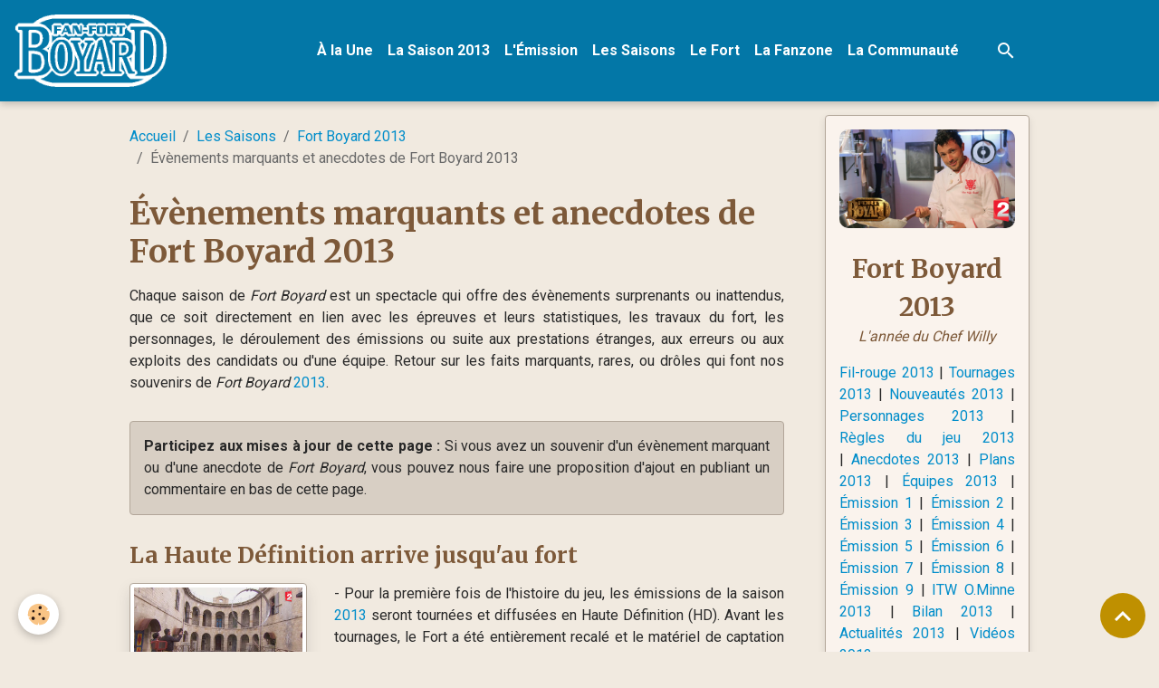

--- FILE ---
content_type: text/html; charset=UTF-8
request_url: https://www.fan-fortboyard.fr/pages/saisons/fort-boyard-2013/evenements-anecdotes-de-fort-boyard-2013.html
body_size: 123434
content:

<!DOCTYPE html>
<html lang="fr">
    <head>
        <title>Évènements marquants et anecdotes de Fort Boyard 2013</title>
        <meta name="theme-color" content="rgb(3, 119, 167)">
        <meta name="msapplication-navbutton-color" content="rgb(3, 119, 167)">
        <!-- METATAGS -->
        <!-- rebirth / chocolate -->
<!--[if IE]>
<meta http-equiv="X-UA-Compatible" content="IE=edge">
<![endif]-->
<meta charset="utf-8">
<meta name="viewport" content="width=device-width, initial-scale=1, shrink-to-fit=no">
    <link rel="alternate" hreflang="fr" href="https://www.fan-fortboyard.fr/pages/saisons/fort-boyard-2013/evenements-anecdotes-de-fort-boyard-2013.html">
    <meta property="og:title" content="Évènements marquants et anecdotes de Fort Boyard 2013">
    <meta property="og:url" content="https://www.fan-fortboyard.fr/pages/saisons/fort-boyard-2013/evenements-anecdotes-de-fort-boyard-2013.html">
    <meta property="og:type" content="website">
    <meta name="description" content="Qu&#039;est-ce qui a marqué la saison ? Quels souvenirs en gardons-nous ? Retour sur les faits marquants, rares, ou drôles de Fort Boyard 2013.">
    <meta property="og:description" content="Qu&#039;est-ce qui a marqué la saison ? Quels souvenirs en gardons-nous ? Retour sur les faits marquants, rares, ou drôles de Fort Boyard 2013.">
    <meta name="keywords" content="fort boyard, fort boyard 2013,">
    <link rel="image_src" href="https://www.fan-fortboyard.fr/medias/images/fort-boyard-2013-officielle-animation-04.jpg">
    <meta property="og:image" content="https://www.fan-fortboyard.fr/medias/images/fort-boyard-2013-officielle-animation-04.jpg">
    <link href="//www.fan-fortboyard.fr/fr/themes/designlines/603199a1dd0758a558108e5b.css?v=10e8aacf30282f12772b6669031132d7" rel="stylesheet">
    <link rel="canonical" href="https://www.fan-fortboyard.fr/pages/saisons/fort-boyard-2013/evenements-anecdotes-de-fort-boyard-2013.html">
    <meta name="msvalidate.01" content="2D1D1BDC924E5766515395F2732235AA">
    <meta name="google-site-verification" content="wUUavfXGdY6dv46sJMV5qSz0Vn4kHLOVR6Kvu4LgCq4">
<meta name="generator" content="e-monsite (e-monsite.com)">

    <link rel="icon" href="https://www.fan-fortboyard.fr/medias/site/favicon/ffb7-favicon.png">
    <link rel="apple-touch-icon" sizes="114x114" href="https://www.fan-fortboyard.fr/medias/site/mobilefavicon/ffb7-favicon.png?fx=c_114_114">
    <link rel="apple-touch-icon" sizes="72x72" href="https://www.fan-fortboyard.fr/medias/site/mobilefavicon/ffb7-favicon.png?fx=c_72_72">
    <link rel="apple-touch-icon" href="https://www.fan-fortboyard.fr/medias/site/mobilefavicon/ffb7-favicon.png?fx=c_57_57">
    <link rel="apple-touch-icon-precomposed" href="https://www.fan-fortboyard.fr/medias/site/mobilefavicon/ffb7-favicon.png?fx=c_57_57">

<link href="https://fonts.googleapis.com/css?family=Montserrat:300,400,700%7CMerriweather:300,400,700%7CRoboto:300,400,700&amp;display=swap" rel="stylesheet">



<link href="//www.fan-fortboyard.fr/themes/combined.css?v=6_1642769533_525" rel="stylesheet">


<link rel="preload" href="//www.fan-fortboyard.fr/medias/static/themes/bootstrap_v4/js/jquery-3.6.3.min.js?v=26012023" as="script">
<script src="//www.fan-fortboyard.fr/medias/static/themes/bootstrap_v4/js/jquery-3.6.3.min.js?v=26012023"></script>
<link rel="preload" href="//www.fan-fortboyard.fr/medias/static/themes/bootstrap_v4/js/popper.min.js?v=31012023" as="script">
<script src="//www.fan-fortboyard.fr/medias/static/themes/bootstrap_v4/js/popper.min.js?v=31012023"></script>
<link rel="preload" href="//www.fan-fortboyard.fr/medias/static/themes/bootstrap_v4/js/bootstrap.min.js?v=31012023" as="script">
<script src="//www.fan-fortboyard.fr/medias/static/themes/bootstrap_v4/js/bootstrap.min.js?v=31012023"></script>
<script src="//www.fan-fortboyard.fr/themes/combined.js?v=6_1642769533_525&lang=fr"></script>
<script type="application/ld+json">
    {
        "@context" : "https://schema.org/",
        "@type" : "WebSite",
        "name" : "Fan-FortBoyard.fr - Le site des Fans de Fort Boyard",
        "url" : "https://www.fan-fortboyard.fr/"
    }
</script>

<meta name="google-site-verification" content="wUUavfXGdY6dv46sJMV5qSz0Vn4kHLOVR6Kvu4LgCq4" />
<meta name="msvalidate.01" content="2D1D1BDC924E5766515395F2732235AA" />

<div id="fb-root"></div>
<script>(function(d, s, id) {
  var js, fjs = d.getElementsByTagName(s)[0];
  if (d.getElementById(id)) return;
  js = d.createElement(s); js.id = id;
  js.src = "//connect.facebook.net/fr_FR/all.js#xfbml=1";
  fjs.parentNode.insertBefore(js, fjs);
}(document, 'script', 'facebook-jssdk'));</script>

<script>
  (function(i,s,o,g,r,a,m){i['GoogleAnalyticsObject']=r;i[r]=i[r]||function(){
  (i[r].q=i[r].q||[]).push(arguments)},i[r].l=1*new Date();a=s.createElement(o),
  m=s.getElementsByTagName(o)[0];a.async=1;a.src=g;m.parentNode.insertBefore(a,m)
  })(window,document,'script','https://www.google-analytics.com/analytics.js','ga');

  ga('create', 'UA-12887124-1', 'auto');
  ga('send', 'pageview');

</script>




        <!-- //METATAGS -->
            <script src="//www.fan-fortboyard.fr/medias/static/js/rgpd-cookies/jquery.rgpd-cookies.js?v=763"></script>
    <script>
                                    $(document).ready(function() {
            $.RGPDCookies({
                theme: 'bootstrap_v4',
                site: 'www.fan-fortboyard.fr',
                privacy_policy_link: '/about/privacypolicy/',
                cookies: [{"id":null,"favicon_url":"https:\/\/ssl.gstatic.com\/analytics\/20210414-01\/app\/static\/analytics_standard_icon.png","enabled":true,"model":"google_analytics","title":"Google Analytics","short_description":"Permet d'analyser les statistiques de consultation de notre site","long_description":"Indispensable pour piloter notre site internet, il permet de mesurer des indicateurs comme l\u2019affluence, les produits les plus consult\u00e9s, ou encore la r\u00e9partition g\u00e9ographique des visiteurs.","privacy_policy_url":"https:\/\/support.google.com\/analytics\/answer\/6004245?hl=fr","slug":"google-analytics"},{"id":null,"favicon_url":"","enabled":true,"model":"addthis","title":"AddThis","short_description":"Partage social","long_description":"Nous utilisons cet outil afin de vous proposer des liens de partage vers des plateformes tiers comme Twitter, Facebook, etc.","privacy_policy_url":"https:\/\/www.oracle.com\/legal\/privacy\/addthis-privacy-policy.html","slug":"addthis"}],
                modal_title: 'Gestion\u0020des\u0020cookies',
                modal_description: 'd\u00E9pose\u0020des\u0020cookies\u0020pour\u0020am\u00E9liorer\u0020votre\u0020exp\u00E9rience\u0020de\u0020navigation,\nmesurer\u0020l\u0027audience\u0020du\u0020site\u0020internet,\u0020afficher\u0020des\u0020publicit\u00E9s\u0020personnalis\u00E9es,\nr\u00E9aliser\u0020des\u0020campagnes\u0020cibl\u00E9es\u0020et\u0020personnaliser\u0020l\u0027interface\u0020du\u0020site.',
                privacy_policy_label: 'Consulter\u0020la\u0020politique\u0020de\u0020confidentialit\u00E9',
                check_all_label: 'Tout\u0020cocher',
                refuse_button: 'Refuser',
                settings_button: 'Param\u00E9trer',
                accept_button: 'Accepter',
                callback: function() {
                    // website google analytics case (with gtag), consent "on the fly"
                    if ('gtag' in window && typeof window.gtag === 'function') {
                        if (window.jsCookie.get('rgpd-cookie-google-analytics') === undefined
                            || window.jsCookie.get('rgpd-cookie-google-analytics') === '0') {
                            gtag('consent', 'update', {
                                'ad_storage': 'denied',
                                'analytics_storage': 'denied'
                            });
                        } else {
                            gtag('consent', 'update', {
                                'ad_storage': 'granted',
                                'analytics_storage': 'granted'
                            });
                        }
                    }
                }
            });
        });
    </script>
        <script async src="https://www.googletagmanager.com/gtag/js?id=G-4VN4372P6E"></script>
<script>
    window.dataLayer = window.dataLayer || [];
    function gtag(){dataLayer.push(arguments);}
    
    gtag('consent', 'default', {
        'ad_storage': 'denied',
        'analytics_storage': 'denied'
    });
    
    gtag('js', new Date());
    gtag('config', 'G-4VN4372P6E');
</script>

        
    <!-- Global site tag (gtag.js) -->
        <script async src="https://www.googletagmanager.com/gtag/js?id=UA-12887124-1"></script>
        <script>
        window.dataLayer = window.dataLayer || [];
        function gtag(){dataLayer.push(arguments);}

gtag('consent', 'default', {
            'ad_storage': 'denied',
            'analytics_storage': 'denied'
        });
        gtag('set', 'allow_ad_personalization_signals', false);
                gtag('js', new Date());
        gtag('config', 'UA-12887124-1');
        gtag('config', 'G-5PDS4H8FCH');
    </script>
                            </head>
    <body id="pages_run_saisons_fort-boyard-2013_evenements-anecdotes-de-fort-boyard-2013" data-template="fort-boyard-2013">
        

                <!-- BRAND TOP -->
        
        <!-- NAVBAR -->
                                                                                                                <nav class="navbar navbar-expand-lg position-sticky" id="navbar" data-animation="sliding" data-shrink="150">
                                                                    <a aria-label="brand" class="navbar-brand d-inline-flex align-items-center" href="https://www.fan-fortboyard.fr/">
                                                    <img src="https://www.fan-fortboyard.fr/medias/site/logos/ffb6-logo-officiel-blanc-400.png" alt="Fan-FortBoyard.fr - Le site des Fans de Fort Boyard" class="img-fluid brand-logo mr-2 d-inline-block">
                                                                        <span class="brand-titles d-lg-flex flex-column align-items-start">
                            <span class="brand-title d-none">Fan-FortBoyard.fr - Le site des Fans de Fort Boyard</span>
                                                    </span>
                                            </a>
                                                    <button id="buttonBurgerMenu" title="BurgerMenu" class="navbar-toggler collapsed" type="button" data-toggle="collapse" data-target="#menu">
                    <span></span>
                    <span></span>
                    <span></span>
                    <span></span>
                </button>
                <div class="collapse navbar-collapse flex-lg-grow-0 mx-lg-auto" id="menu">
                                                                                                                <ul class="navbar-nav navbar-menu nav-all nav-all-center">
                                                                                                                                                                                            <li class="nav-item" data-index="1">
                            <a class="nav-link" href="https://www.fan-fortboyard.fr/">
                                                                À la Une
                            </a>
                                                                                </li>
                                                                                                                                                                                            <li class="nav-item" data-index="2">
                            <a class="nav-link" href="https://www.fan-fortboyard.fr/pages/saisons/fort-boyard-2013/">
                                                                La Saison 2013
                            </a>
                                                                                </li>
                                                                                                                                                                                            <li class="nav-item" data-index="3">
                            <a class="nav-link" href="https://www.fan-fortboyard.fr/pages/emission/">
                                                                L'Émission
                            </a>
                                                                                </li>
                                                                                                                                                                                            <li class="nav-item" data-index="4">
                            <a class="nav-link" href="https://www.fan-fortboyard.fr/pages/saisons/">
                                                                Les Saisons
                            </a>
                                                                                </li>
                                                                                                                                                                                            <li class="nav-item" data-index="5">
                            <a class="nav-link" href="https://www.fan-fortboyard.fr/pages/fort/">
                                                                Le Fort
                            </a>
                                                                                </li>
                                                                                                                                                                                            <li class="nav-item" data-index="6">
                            <a class="nav-link" href="https://www.fan-fortboyard.fr/pages/fanzone/">
                                                                La Fanzone
                            </a>
                                                                                </li>
                                                                                                                                                                                            <li class="nav-item" data-index="7">
                            <a class="nav-link" href="https://www.fan-fortboyard.fr/pages/communaute/">
                                                                La Communauté
                            </a>
                                                                                </li>
                                    </ul>
            
                                    
                    
                                        <ul class="navbar-nav navbar-widgets ml-lg-4">
                                                <li class="nav-item d-none d-lg-block">
                            <a href="javascript:void(0)" class="nav-link search-toggler"><i class="material-icons md-search"></i></a>
                        </li>
                                                                    </ul>
                                        
                    
                                        <form method="get" action="https://www.fan-fortboyard.fr/search/site/" id="navbar-search" class="fade">
                        <input class="form-control form-control-lg" type="text" name="q" value="" placeholder="Votre recherche" pattern=".{3,}" required>
                        <button type="submit" class="btn btn-link btn-lg"><i class="material-icons md-search"></i></button>
                        <button type="button" class="btn btn-link btn-lg search-toggler d-none d-lg-inline-block"><i class="material-icons md-clear"></i></button>
                    </form>
                                    </div>
                    </nav>

        <!-- HEADER -->
                <!-- //HEADER -->

        <!-- WRAPPER -->
                                                                                <div id="wrapper" class="container margin-top">

                        <div class="row align-items-lg-start">
                            <main id="main" class="col-lg-9">

                                                                            <ol class="breadcrumb">
                                    <li class="breadcrumb-item"><a href="https://www.fan-fortboyard.fr">Accueil</a></li>
                                                <li class="breadcrumb-item"><a href="https://www.fan-fortboyard.fr/pages/saisons/">Les Saisons</a></li>
                                                <li class="breadcrumb-item"><a href="https://www.fan-fortboyard.fr/pages/saisons/fort-boyard-2013/">Fort Boyard 2013</a></li>
                                                <li class="breadcrumb-item active">Évènements marquants et anecdotes de Fort Boyard 2013</li>
                        </ol>

    <script type="application/ld+json">
        {
            "@context": "https://schema.org",
            "@type": "BreadcrumbList",
            "itemListElement": [
                                {
                    "@type": "ListItem",
                    "position": 1,
                    "name": "Accueil",
                    "item": "https://www.fan-fortboyard.fr"
                  },                                {
                    "@type": "ListItem",
                    "position": 2,
                    "name": "Les Saisons",
                    "item": "https://www.fan-fortboyard.fr/pages/saisons/"
                  },                                {
                    "@type": "ListItem",
                    "position": 3,
                    "name": "Fort Boyard 2013",
                    "item": "https://www.fan-fortboyard.fr/pages/saisons/fort-boyard-2013/"
                  },                                {
                    "@type": "ListItem",
                    "position": 4,
                    "name": "Évènements marquants et anecdotes de Fort Boyard 2013",
                    "item": "https://www.fan-fortboyard.fr/pages/saisons/fort-boyard-2013/evenements-anecdotes-de-fort-boyard-2013.html"
                  }                          ]
        }
    </script>
                                            
                                        
                                        
                                                                <div class="view view-pages" data-sfroute="true" id="view-page" data-id-page="5cab2b39c4394ef202767c90">
                    <div class="container">
                <div class="row">
                    <div class="col">
                        <h1 class="view-title">Évènements marquants et anecdotes de Fort Boyard 2013</h1>
                    </div>
                </div>
            </div>
        
        
    
<div id="site-module-4e825688ac8b6fde4dbccff2" class="site-module" data-itemid="4e825688ac8b6fde4dbccff2" data-siteid="4e825659c8466fde4dbc0df0" data-category="50351b4672df4ef202762701"></div>


                    
<div id="rows-60251511a21abc62da57805c" class="rows" data-total-pages="1" data-current-page="1">
                            
                        
                                                                                        
                                                                
                
                        
                
                
                                    
                
                                
        
                                    <div id="row-60251511a21abc62da57805c-1" class="row-container pos-1  page_1 container">
                    <div class="row-content">
                                                                                <div class="row" data-role="line">
                                    
                                                                                
                                                                                                                                                                                                            
                                                                                                                                                                
                                                                                
                                                                                
                                                                                                                        
                                                                                
                                                                                                                                                                            
                                                                                        <div data-role="cell" data-size="lg" id="cell-5cab2aec19944ef202766c63" class="col">
                                               <div class="col-content col-no-widget">                                                        <p style="text-align: justify;">Chaque saison de<em> Fort Boyard</em> est un spectacle qui offre des &eacute;v&egrave;nements surprenants ou inattendus, que ce soit directement en lien avec les &eacute;preuves et leurs statistiques, les travaux du fort, les personnages, le d&eacute;roulement des &eacute;missions ou suite aux prestations &eacute;tranges, aux erreurs ou aux exploits des candidats ou d&#39;une &eacute;quipe. Retour sur les faits marquants, rares, ou dr&ocirc;les qui font nos souvenirs de <em>Fort Boyard</em> <a href="https://www.fan-fortboyard.fr/pages/saisons/fort-boyard-2013/" title="Fort Boyard 2013">2013</a>.</p>
                                                                                                    </div>
                                            </div>
                                                                                                                                                        </div>
                                            </div>
                                    </div>
                                                    
                        
                                                                                        
                                                                
                
                        
                
                
                                    
                
                                
        
                                    <div id="row-60251511a21abc62da57805c-2" class="row-container pos-2  row-highlighted page_1 container">
                    <div class="row-content">
                                                                                <div class="row" data-role="line">
                                    
                                                                                
                                                                                                                                                                                                            
                                                                                                                                                                
                                                                                
                                                                                
                                                                                                                        
                                                                                
                                                                                                                                                                            
                                                                                        <div data-role="cell" data-size="lg" id="cell-5cab2aec199a4ef202767ff7" class="col">
                                               <div class="col-content col-no-widget">                                                        <p style="text-align: justify;"><strong>Participez aux mises &agrave; jour de cette page :</strong> <strong> </strong>Si vous avez un souvenir d&#39;un &eacute;v&egrave;nement marquant ou d&#39;une anecdote de <em>Fort Boyard</em>, vous pouvez nous faire une proposition d&#39;ajout en publiant un commentaire en bas de cette page.</p>
                                                                                                    </div>
                                            </div>
                                                                                                                                                        </div>
                                            </div>
                                    </div>
                                                    
                        
                                                                                        
                                                                
                
                        
                
                
                                    
                
                                
        
                                    <div id="row-60251511a21abc62da57805c-3" class="row-container pos-3  page_1 container">
                    <div class="row-content">
                                                    <h2 class="row-title" data-line-v-id="5cab2aec199e4ef20276b4bc">
                                                                La Haute Définition arrive jusqu'au fort
                                                            </h2>
                                                                                <div class="row" data-role="line">
                                    
                                                                                
                                                                                                                                                                                                            
                                                                                                                                                                
                                                                                
                                                                                
                                                                                                                        
                                                                                                                                                                    
                                                                                                                                                                            
                                                                                        <div data-role="cell" data-size="sm" id="cell-5e88b5ac2f3b4ef202763535" class="col" style="-ms-flex-preferred-size:30%;flex-basis:30%">
                                               <div class="col-content col-no-widget">                                                        <div class="widget-image text-center">
        <a title="Fort Boyard 2013 - L'émission passe en Haute Définition et çà se voit !" href="https://www.fan-fortboyard.fr/medias/images/fort-boyard-2013-compare-hd.png" data-toggle="lightbox" data-type="image" data-title="Fort Boyard 2013 - L'émission passe en Haute Définition et çà se voit !">
        <img src="/medias/images/fort-boyard-2013-compare-hd.png?v=1" alt="Fort Boyard 2013 - L'émission passe en Haute Définition et çà se voit !" width="" height="" loading="" class="img-polaroid">
        </a>
    </div>
                                                                                                    </div>
                                            </div>
                                                                                                                        
                                                                                
                                                                                                                                                                                                            
                                                                                                                                                                
                                                                                
                                                                                
                                                                                                                        
                                                                                                                                                                    
                                                                                                                                                                            
                                                                                        <div data-role="cell" data-size="md" id="cell-5cab2aec199f4ef20276292d" class="col" style="-ms-flex-preferred-size:70%;flex-basis:70%">
                                               <div class="col-content col-no-widget">                                                        <p style="text-align: justify;">- Pour la premi&egrave;re fois de l&#39;histoire du jeu, les &eacute;missions de la saison <a href="https://www.fan-fortboyard.fr/pages/saisons/fort-boyard-2013/" title="Fort Boyard 2013">2013</a> seront tourn&eacute;es et diffus&eacute;es en Haute D&eacute;finition (HD). Avant les tournages, le Fort a &eacute;t&eacute; enti&egrave;rement recal&eacute; et le mat&eacute;riel de captation chang&eacute;.</p>
                                                                                                    </div>
                                            </div>
                                                                                                                                                        </div>
                                            </div>
                                    </div>
                                                    
                        
                                                                                        
                                                                
                
                        
                
                
                                    
                
                                
        
                                    <div id="row-60251511a21abc62da57805c-4" class="row-container pos-4  page_1 container">
                    <div class="row-content">
                                                    <h2 class="row-title" data-line-v-id="5cab2aec19a34ef20276c160">
                                                                Les épreuves et les aventures
                                                            </h2>
                                                                                <div class="row" data-role="line">
                                    
                                                                                
                                                                                                                                                                                                            
                                                                                                                                                                
                                                                                
                                                                                
                                                                                                                        
                                                                                                                                                                    
                                                                                                                                                                            
                                                                                        <div data-role="cell" data-size="sm" id="cell-5e88b5ac2f3e4ef20276d0d8" class="col" style="-ms-flex-preferred-size:30%;flex-basis:30%">
                                               <div class="col-content col-no-widget">                                                        <div class="widget-image text-center">
        <a title="Fort Boyard 2013 - Epreuve de la Bibliothèque" href="https://www.fan-fortboyard.fr/medias/images/fort-boyard-2013-officielle-fort-006.jpg" data-toggle="lightbox" data-type="image" data-title="Fort Boyard 2013 - Epreuve de la Bibliothèque">
        <img src="/medias/images/fort-boyard-2013-officielle-fort-006.jpg?v=1" alt="Fort Boyard 2013 - Epreuve de la Bibliothèque" width="" height="" loading="" class="img-polaroid">
        </a>
    </div>
                                                                                                    </div>
                                            </div>
                                                                                                                        
                                                                                
                                                                                                                                                                                                            
                                                                                                                                                                
                                                                                
                                                                                
                                                                                                                        
                                                                                                                                                                    
                                                                                                                                                                            
                                                                                        <div data-role="cell" data-size="md" id="cell-5cab2aec19a54ef20276fbbb" class="col" style="-ms-flex-preferred-size:70%;flex-basis:70%">
                                               <div class="col-content col-no-widget">                                                        <p style="text-align: justify;">- Pour le retour de la <a href="https://www.fan-fortboyard.fr/pages/emission/epreuves/colonne-du-libraire.html">Colonne du libraire</a> (sous le nom de <a href="https://www.fan-fortboyard.fr/pages/emission/epreuves/bibliotheque.html">Biblioth&egrave;que</a>), la production a &eacute;cout&eacute; les souhaits des Fans de l&#39;&eacute;mission (notamment sur notre forum : <a href="https://www.fortboyard-leforum.fr/" target="_blank">Fort Boyard Le Forum</a>), qui ont r&eacute;clam&eacute; durant plusieurs ann&eacute;es, le retour de cette &eacute;preuve &agrave; prisonniers culte.<br />
<br />
- Dans l&#39;<a href="https://www.fan-fortboyard.fr/pages/saisons/fort-boyard-2013/emission-de-fort-boyard-du-20-07-2013-equipe-cyril-feraud-03.html">&eacute;mission 3</a>, l&#39;&eacute;preuve <a href="https://www.fan-fortboyard.fr/pages/emission/epreuves/chez-willy-rovelli.html">Chez Willy Rovelli</a> n&#39;appara&icirc;t pas. <a href="https://www.fan-fortboyard.fr/pages/emission/personnages/chef-willy.html">Willy ROVELLI</a> &eacute;tait absent le jour du tournage de cette &eacute;mission. L&#39;&eacute;preuve peut (selon les &eacute;missions) faire une seconde apparition lors de la <em>Qu&ecirc;te des indices</em>.</p>
                                                                                                    </div>
                                            </div>
                                                                                                                                                        </div>
                                            </div>
                                    </div>
                                                    
                        
                                                                                        
                                                                
                
                        
                
                
                                    
                
                                
        
                                    <div id="row-60251511a21abc62da57805c-5" class="row-container pos-5  page_1 container">
                    <div class="row-content">
                                                    <h2 class="row-title" data-line-v-id="5cab2aec19a94ef2027611c4">
                                                                Blanche devient Miss France
                                                            </h2>
                                                                                <div class="row" data-role="line">
                                    
                                                                                
                                                                                                                                                                                                            
                                                                                                                                                                
                                                                                
                                                                                
                                                                                                                        
                                                                                                                                                                    
                                                                                                                                                                            
                                                                                        <div data-role="cell" data-size="sm" id="cell-5e88b5ac2f424ef2027695f3" class="col" style="-ms-flex-preferred-size:30%;flex-basis:30%">
                                               <div class="col-content col-no-widget">                                                        <div class="widget-image text-center">
        <a title="Fort Boyard 2013 - Blanche (Delphine WESPISER)" href="https://www.fan-fortboyard.fr/medias/images/fort-boyard-2013-officielle-animation-05.jpg" data-toggle="lightbox" data-type="image" data-title="Fort Boyard 2013 - Blanche (Delphine WESPISER)">
        <img src="/medias/images/fort-boyard-2013-officielle-animation-05.jpg?fx=c_675_450&v=1" alt="Fort Boyard 2013 - Blanche (Delphine WESPISER)" width="675" height="450" loading="" class="img-polaroid">
        </a>
    </div>
                                                                                                    </div>
                                            </div>
                                                                                                                        
                                                                                
                                                                                                                                                                                                            
                                                                                                                                                                
                                                                                
                                                                                
                                                                                                                        
                                                                                                                                                                    
                                                                                                                                                                            
                                                                                        <div data-role="cell" data-size="md" id="cell-5cab2aec19aa4ef20276b364" class="col" style="-ms-flex-preferred-size:70%;flex-basis:70%">
                                               <div class="col-content col-no-widget">                                                        <p style="text-align: justify;">- Le personnage de <a href="https://www.fan-fortboyard.fr/pages/emission/personnages/blanche.html">Blanche</a> est incarn&eacute;e cette saison par Delphine WESPISER, &eacute;lue Miss France en 2012 et qui a particip&eacute; &agrave; <em>Fort Boyard</em> le 31 octobre 2012 dans l&#39;<a href="https://www.fan-fortboyard.fr/pages/saisons/fort-boyard-2012/emission-de-fort-boyard-du-31-10-2012-equipe-miss-france-halloween-09.html">&eacute;mission sp&eacute;ciale Halloween</a>.<br />
<br />
- Pour la premi&egrave;re fois depuis sa cr&eacute;ation, la <a href="https://www.fan-fortboyard.fr/pages/emission/jugement/">Salle du Jugement</a> propose un d&eacute;fi de hasard : la <a href="https://www.fan-fortboyard.fr/pages/emission/jugement/roue-du-destin.html">Roue du destin</a>.</p>
                                                                                                    </div>
                                            </div>
                                                                                                                                                        </div>
                                            </div>
                                    </div>
                                                    
                        
                                                                                        
                                                                
                
                        
                
                
                                    
                
                                
        
                                    <div id="row-60251511a21abc62da57805c-6" class="row-container pos-6  page_1 container">
                    <div class="row-content">
                                                    <h2 class="row-title" data-line-v-id="5cab2aec19af4ef20276ec6b">
                                                                Le Conseil pour les derniers prisonniers
                                                            </h2>
                                                                                <div class="row" data-role="line">
                                    
                                                                                
                                                                                                                                                                                                            
                                                                                                                                                                
                                                                                
                                                                                
                                                                                                                        
                                                                                                                                                                    
                                                                                                                                                                            
                                                                                        <div data-role="cell" data-size="sm" id="cell-5e88b5ac2f454ef202766d7c" class="col" style="-ms-flex-preferred-size:30%;flex-basis:30%">
                                               <div class="col-content col-no-widget">                                                        <div class="widget-image text-center">
        <a title="Fort Boyard 2013 - Un passage est ouvert au Conseil pour faire entrer les derniers prisonniers" href="https://www.fan-fortboyard.fr/medias/images/fort-boyard-2013-evenement-anecdote-conseil-prison.jpg" data-toggle="lightbox" data-type="image" data-title="Fort Boyard 2013 - Un passage est ouvert au Conseil pour faire entrer les derniers prisonniers">
        <img src="/medias/images/fort-boyard-2013-evenement-anecdote-conseil-prison.jpg?v=1" alt="Fort Boyard 2013 - Un passage est ouvert au Conseil pour faire entrer les derniers prisonniers" width="" height="" loading="" class="img-polaroid">
        </a>
    </div>
                                                                                                    </div>
                                            </div>
                                                                                                                        
                                                                                
                                                                                                                                                                                                            
                                                                                                                                                                
                                                                                
                                                                                
                                                                                                                        
                                                                                                                                                                    
                                                                                                                                                                            
                                                                                        <div data-role="cell" data-size="md" id="cell-5cab2aec19b14ef20276548f" class="col" style="-ms-flex-preferred-size:70%;flex-basis:70%">
                                               <div class="col-content col-no-widget">                                                        <p style="text-align: justify;">- La <a href="https://www.fan-fortboyard.fr/pages/emission/conseil/">Salle du Conseil</a> obtient une petite modification, puisqu&#39;une porte est perc&eacute;e au fond &agrave; droite pour accueillir les candidats prisonniers.</p>
                                                                                                    </div>
                                            </div>
                                                                                                                                                        </div>
                                            </div>
                                    </div>
                                                    
                        
                                                                                        
                                                                
                
                        
                
                
                                    
                
                                
        
                                    <div id="row-60251511a21abc62da57805c-7" class="row-container pos-7  page_1 container">
                    <div class="row-content">
                                                    <h2 class="row-title" data-line-v-id="5cab2aec19bc4ef202764f20">
                                                                Avant | Après
                                                            </h2>
                                                                                <div class="row" data-role="line">
                                    
                                                                                
                                                                                                                                                                                                            
                                                                                                                                                                
                                                                                
                                                                                
                                                                                                                        
                                                                                
                                                                                                                                                                            
                                                                                        <div data-role="cell" data-size="lg" id="cell-5cab2aec19be4ef2027627cf" class="col">
                                               <div class="col-content col-no-widget">                                                        <p>- Saison pr&eacute;c&eacute;dente : <a href="https://www.fan-fortboyard.fr/pages/saisons/fort-boyard-2012/evenements-anecdotes-de-fort-boyard-2012.html" title="Évènements marquants et anecdotes de Fort Boyard 2012"><span style="font-size: large;">&Eacute;v&egrave;nements marquants et anecdotes de Fort Boyard 2012</span></a></p>

<p>- Saison suivante : <a href="https://www.fan-fortboyard.fr/pages/saisons/fort-boyard-2014/evenements-anecdotes-de-fort-boyard-2014.html" title="Évènements marquants et anecdotes de Fort Boyard 2014"><span style="font-size: large;"><span style="font-size: large;"><span style="font-size: large;">&Eacute;v&egrave;nements</span> marquants et anecdotes de Fort Boyard 2014</span></span></a></p>
                                                                                                    </div>
                                            </div>
                                                                                                                                                        </div>
                                            </div>
                                    </div>
                                                    
                        
                                                                                        
                                                                
                
                        
                
                
                                    
                
                                
        
                                    <div id="row-60251511a21abc62da57805c-8" class="row-container pos-8  page_1 container">
                    <div class="row-content">
                                                    <h2 class="row-title" data-line-v-id="5cab2aec19c24ef20276f078">
                                                                Autres pages de la saison 2013 de Fort Boyard :
                                                            </h2>
                                                                                <div class="row" data-role="line">
                                    
                                                                                
                                                                                                                                                                                                            
                                                                                                                                                                                                                                                    
                                                                                
                                                                                
                                                                                                                        
                                                                                
                                                                                                                                                                            
                                                                                        <div data-role="cell" data-size="lg" id="cell-5cab2aec19c34ef20276c53b" class="col widget-page-category">
                                               <div class="col-content">                                                                <select name="pagelist" onchange="window.location=this.value;" class="custom-select">
        <option value="">Pages</option>
                                   <option class="page" value="https://www.fan-fortboyard.fr/pages/saisons/fort-boyard-2013/fil-rouge-des-infos-de-fort-boyard-2013.html">Fil-rouge des infos de Fort Boyard 2013</option>
                           <option class="page" value="https://www.fan-fortboyard.fr/pages/saisons/fort-boyard-2013/photos-tournages-fort-boyard-2013.html">Tournages de Fort Boyard 2013</option>
                           <option class="page" value="https://www.fan-fortboyard.fr/pages/saisons/fort-boyard-2013/nouveautes-de-fort-boyard-2013.html">Nouveautés de Fort Boyard 2013</option>
                           <option class="page" value="https://www.fan-fortboyard.fr/pages/saisons/fort-boyard-2013/animateur-et-personnages-de-fort-boyard-2013.html">Animateur et personnages de Fort Boyard 2013</option>
                           <option class="page" value="https://www.fan-fortboyard.fr/pages/saisons/fort-boyard-2013/regles-du-jeu-de-fort-boyard-2013.html">Règles du jeu de Fort Boyard 2013</option>
                           <option class="page" value="https://www.fan-fortboyard.fr/pages/saisons/fort-boyard-2013/evenements-anecdotes-de-fort-boyard-2013.html">Évènements marquants et anecdotes de Fort Boyard 2013</option>
                           <option class="page" value="https://www.fan-fortboyard.fr/pages/saisons/fort-boyard-2013/plans.html">Plans de Fort Boyard 2013</option>
                           <option class="page" value="https://www.fan-fortboyard.fr/pages/saisons/fort-boyard-2013/equipes-de-fort-boyard-2013.html">Équipes de Fort Boyard 2013</option>
                           <option class="page" value="https://www.fan-fortboyard.fr/pages/saisons/fort-boyard-2013/emission-de-fort-boyard-du-06-07-2013-equipe-c-a-vous-01.html">Fort Boyard du 06/07/2013 - Équipe C à vous [01]</option>
                           <option class="page" value="https://www.fan-fortboyard.fr/pages/saisons/fort-boyard-2013/emission-de-fort-boyard-du-13-07-2013-equipe-nathalie-simon-02.html">Fort Boyard du 13/07/2013 - Équipe Nathalie Simon [02]</option>
                           <option class="page" value="https://www.fan-fortboyard.fr/pages/saisons/fort-boyard-2013/emission-de-fort-boyard-du-20-07-2013-equipe-cyril-feraud-03.html">Fort Boyard du 20/07/2013 - Équipe Cyril Féraud [03]</option>
                           <option class="page" value="https://www.fan-fortboyard.fr/pages/saisons/fort-boyard-2013/emission-de-fort-boyard-du-27-07-2013-equipe-nicolas-batum-04.html">Fort Boyard du 27/07/2013 - Équipe Nicolas Batum [04]</option>
                           <option class="page" value="https://www.fan-fortboyard.fr/pages/saisons/fort-boyard-2013/emission-de-fort-boyard-du-03-08-2013-equipe-miss-france-05.html">Fort Boyard du 03/08/2013 - Équipe Miss France [05]</option>
                           <option class="page" value="https://www.fan-fortboyard.fr/pages/saisons/fort-boyard-2013/emission-de-fort-boyard-du-10-08-2013-equipe-patrice-laffont-06.html">Fort Boyard du 10/08/2013 - Équipe Patrice Laffont [06]</option>
                           <option class="page" value="https://www.fan-fortboyard.fr/pages/saisons/fort-boyard-2013/emission-de-fort-boyard-du-17-08-2013-equipe-dani-lary-07.html">Fort Boyard du 17/08/2013 - Équipe Dani Lary [07]</option>
                           <option class="page" value="https://www.fan-fortboyard.fr/pages/saisons/fort-boyard-2013/emission-de-fort-boyard-du-24-08-2013-equipe-baptiste-giabiconi-08.html">Fort Boyard du 24/08/2013 - Équipe Baptiste Giabiconi [08]</option>
                           <option class="page" value="https://www.fan-fortboyard.fr/pages/saisons/fort-boyard-2013/emission-de-fort-boyard-du-31-08-2013-equipe-fauve-hautot-09.html">Fort Boyard du 31/08/2013 - Équipe Fauve Hautot [09]</option>
                           <option class="page" value="https://www.fan-fortboyard.fr/pages/saisons/fort-boyard-2013/interview-d-olivier-minne-par-france-2-saison-2013.html">Interview d'Olivier MINNE par France 2 - Saison 2013</option>
                           <option class="page" value="https://www.fan-fortboyard.fr/pages/saisons/fort-boyard-2013/bilan-de-fort-boyard-2013.html">Bilan de Fort Boyard 2013 et nos projections pour Fort Boyard 2014</option>
                            
            </select>
    

                                                                                                    </div>
                                            </div>
                                                                                                                                                        </div>
                                            </div>
                                    </div>
                        </div>

        
                    <div class="container">
                <div class="row">
                    <div class="col">
                        <p class="text-muted last-update">
                            <small><i class="material-icons md-event"></i> Date de dernière mise à jour : 12/11/2023</small>
                        </p>
                    </div>
                </div>
            </div>
        
        
                    
    <div class="container plugin-list">
        <div class="row">
            <div class="col">
                <div class="plugins">
                    
                    
                    
                    
                                    </div>
            </div>
        </div>
    </div>
            </div>

    <script>
        emsChromeExtension.init('page', '5cab2b39c4394ef202767c90', 'e-monsite.com');
    </script>

                </main>

                                <aside id="sidebar" class="col-lg-3">
                    <div id="sidebar-inner">
                                                                                                                                                                                                        <div id="widget-1"
                                     class="widget"
                                     data-id="widget_visualtext"
                                     data-widget-num="1">
                                                                                                                                                            <div class="widget-content">
                                                <center><a href="https://www.fan-fortboyard.fr/pages/saisons/fort-boyard-2013/" title="Fort Boyard 2013"><img alt="" src="https://www.fan-fortboyard.fr/medias/images/ffb-apercu-saisons-fort-boyard-2013-menu-01.png" style="max-width: 100%; border-radius: 10px;" /></a></center>

<p style="text-align: center;"><br />
<strong><span style="font-family:Merriweather;"><span style="font-size:28px;"><span style="color: rgb(125, 89, 57);">Fort Boyard 2013</span></span></span></strong><br />
<span style="color: rgb(125, 89, 57);"><em>L&#39;ann&eacute;e du Chef Willy</em></span></p>

<p style="text-align: justify;"><a href="https://www.fan-fortboyard.fr/pages/saisons/fort-boyard-2013/fil-rouge-des-infos-de-fort-boyard-2013.html" title="Fil-rouge des infos de Fort Boyard 2013">Fil-rouge 2013</a> | <a href="https://www.fan-fortboyard.fr/pages/saisons/fort-boyard-2013/photos-tournages-fort-boyard-2013.html" title="Tournages de Fort Boyard 2013">Tournages 2013</a> | <a href="https://www.fan-fortboyard.fr/pages/saisons/fort-boyard-2013/nouveautes-de-fort-boyard-2013.html" title="Nouveautés de Fort Boyard 2013">Nouveaut&eacute;s 2013</a> | <a href="https://www.fan-fortboyard.fr/pages/saisons/fort-boyard-2013/animateur-et-personnages-de-fort-boyard-2013.html" title="Animateur et personnages de Fort Boyard 2013">Personnages 2013</a> | <a href="https://www.fan-fortboyard.fr/pages/saisons/fort-boyard-2013/regles-du-jeu-de-fort-boyard-2013.html" title="Règles du jeu de Fort Boyard 2013">R&egrave;gles du jeu 2013</a> |&nbsp;<a href="https://www.fan-fortboyard.fr/pages/saisons/fort-boyard-2013/evenements-anecdotes-de-fort-boyard-2013.html" title="Évènements marquants et anecdotes de Fort Boyard 2013">Anecdotes 2013</a> | <a href="https://www.fan-fortboyard.fr/pages/saisons/fort-boyard-2013/plans.html" title="Plans de Fort Boyard 2013">Plans 2013</a> | <a href="https://www.fan-fortboyard.fr/pages/saisons/fort-boyard-2013/equipes-de-fort-boyard-2013.html" title="Equipes de Fort Boyard 2013">&Eacute;quipes 2013</a> | <a href="https://www.fan-fortboyard.fr/pages/saisons/fort-boyard-2013/emission-de-fort-boyard-du-06-07-2013-equipe-c-a-vous-01.html" title="Fort Boyard du 06/07/2013 - Equipe C à vous [01]">&Eacute;mission 1</a> | <a href="https://www.fan-fortboyard.fr/pages/saisons/fort-boyard-2013/emission-de-fort-boyard-du-13-07-2013-equipe-nathalie-simon-02.html" title="Fort Boyard du 13/07/2013 - Equipe Nathalie SIMON [02]">&Eacute;mission 2</a> | <a href="https://www.fan-fortboyard.fr/pages/saisons/fort-boyard-2013/emission-de-fort-boyard-du-20-07-2013-equipe-cyril-feraud-03.html" title="Fort Boyard du 20/07/2013 - Equipe Cyril FERAUD [03]">&Eacute;mission 3</a> | <a href="https://www.fan-fortboyard.fr/pages/saisons/fort-boyard-2013/emission-de-fort-boyard-du-27-07-2013-equipe-nicolas-batum-04.html" title="Fort Boyard du 27/07/2013 - Equipe Nicolas BATUM [04]">&Eacute;mission 4</a> | <a href="https://www.fan-fortboyard.fr/pages/saisons/fort-boyard-2013/emission-de-fort-boyard-du-03-08-2013-equipe-miss-france-05.html" title="Fort Boyard du 03/08/2013 - Equipe Miss France [05]">&Eacute;mission 5</a> | <a href="https://www.fan-fortboyard.fr/pages/saisons/fort-boyard-2013/emission-de-fort-boyard-du-10-08-2013-equipe-patrice-laffont-06.html" title="Fort Boyard du 10/08/2013 - Equipe Patrice LAFFONT [06]">&Eacute;mission 6</a> | <a href="https://www.fan-fortboyard.fr/pages/saisons/fort-boyard-2013/emission-de-fort-boyard-du-17-08-2013-equipe-dani-lary-07.html" title="Fort Boyard du 17/08/2013 - Equipe Dani LARY [07]">&Eacute;mission 7</a> | <a href="https://www.fan-fortboyard.fr/pages/saisons/fort-boyard-2013/emission-de-fort-boyard-du-24-08-2013-equipe-baptiste-giabiconi-08.html" title="Fort Boyard du 24/08/2013 - Equipe Baptiste GIABICONI [08]">&Eacute;mission 8</a> | <a href="https://www.fan-fortboyard.fr/pages/saisons/fort-boyard-2013/emission-de-fort-boyard-du-31-08-2013-equipe-fauve-hautot-09.html" title="Fort Boyard du 31/08/2013 - Equipe Fauve HAUTOT [09]">&Eacute;mission 9</a> | <a href="https://www.fan-fortboyard.fr/pages/saisons/fort-boyard-2013/interview-d-olivier-minne-par-france-2-saison-2013.html" title="Interview d'Olivier MINNE par France 2 - Saison 2013">ITW O.Minne 2013</a> | <a href="https://www.fan-fortboyard.fr/pages/saisons/fort-boyard-2013/bilan-de-fort-boyard-2013.html" title="Bilan de Fort Boyard 2013 et nos projections pour Fort Boyard 2014">Bilan 2013</a> | <a href="https://www.fan-fortboyard.fr/blog/saison-2013/" title="Actualités Fort Boyard 2013">Actualit&eacute;s 2013</a> | <a href="https://www.fan-fortboyard.fr/videos/fort-boyard-2013/" title="Vidéos Fort Boyard 2013">Vid&eacute;os 2013</a></p>

<p style="text-align: justify;">Autres saisons proches :<br />
<a href="https://www.fan-fortboyard.fr/pages/saisons/fort-boyard-2012/" title="Fort Boyard 2012">Fort Boyard 2012</a> | <a href="https://www.fan-fortboyard.fr/pages/saisons/fort-boyard-2014/" title="Fort Boyard 2014">Fort Boyard 2014</a></p>

<p style="text-align: justify;">Plus d&#39;infos sur <a href="https://www.fan-fortboyard.fr/pages/emission/" title="L'Emission Fort Boyard">L&#39;&Eacute;mission</a> depuis 1990 :<br />
<a href="https://www.fan-fortboyard.fr/pages/emission/epreuves/" title="Les épreuves et les aventures de Fort Boyard depuis 1990">Les &eacute;preuves et les aventures</a> | <a href="https://www.fan-fortboyard.fr/pages/emission/jugement/" title="Le Jugement de Fort Boyard depuis 2011">Le Jugement</a> | <a href="https://www.fan-fortboyard.fr/pages/emission/conseil/" title="Le Conseil de Fort Boyard depuis 1995">Le Conseil</a> | <a href="https://www.fan-fortboyard.fr/pages/emission/animateurs/" title="Les animateurs de Fort Boyard depuis 1990">Les animateurs</a> | <a href="https://www.fan-fortboyard.fr/pages/emission/personnages/" title="Les personnages de Fort Boyard depuis 1990">Les personnages</a> | <a href="https://www.fan-fortboyard.fr/pages/emission/cellules-de-fort-boyard.html" title="Les cellules de Fort Boyard">Les cellules</a> | <a href="https://www.fan-fortboyard.fr/pages/emission/gains-de-fort-boyard.html" title="Les gains des équipes de Fort Boyard">Les gains</a> | <a href="https://www.fan-fortboyard.fr/pages/emission/candidats-de-fort-boyard.html" title="Les candidats de Fort Boyard">Les candidats</a> | <a href="https://www.fan-fortboyard.fr/pages/emission/associations-de-fort-boyard.html" title="Les associations de Fort Boyard">Les associations</a></p>

                                            </div>
                                                                                                            </div>
                                                                                                                                                                                                                                                                                                                                <div id="widget-2"
                                     class="widget"
                                     data-id="widget_image_last"
                                     data-widget-num="2">
                                            <a href="https://www.fan-fortboyard.fr/pages/communaute/photos-fort-boyard.html" class="widget-title">
            <span>
                    Dernières photos
                </span>
                </a>
                                                                                                                            <div class="widget-content">
                                                <ul class="card-deck album-items widget-last-images" data-addon="album">
        <li class="card album-item">
        <a href="https://www.fan-fortboyard.fr/photos/fort/chantier-du-siecle-fort-boyard-2025/fort-boyard-chantier-siecle-2025-32.html">
                        <img src="https://www.fan-fortboyard.fr/medias/album/fort-boyard-chantier-siecle-2025-32.jpg?fx=c_400_400" alt="Chantier du siècle du Fort Boyard (année 2025)" class="card-img">
                    </a>
    </li>
        <li class="card album-item">
        <a href="https://www.fan-fortboyard.fr/photos/fort/chantier-du-siecle-fort-boyard-2025/fort-boyard-chantier-siecle-2025-31.html">
                        <img src="https://www.fan-fortboyard.fr/medias/album/fort-boyard-chantier-siecle-2025-31.jpg?fx=c_400_400" alt="Chantier du siècle du Fort Boyard (année 2025)" class="card-img">
                    </a>
    </li>
        <li class="card album-item">
        <a href="https://www.fan-fortboyard.fr/photos/fort/chantier-du-siecle-fort-boyard-2025/fort-boyard-chantier-siecle-2025-30.html">
                        <img src="https://www.fan-fortboyard.fr/medias/album/fort-boyard-chantier-siecle-2025-30.jpg?fx=c_400_400" alt="Chantier du siècle du Fort Boyard (année 2025)" class="card-img">
                    </a>
    </li>
        <li class="card album-item">
        <a href="https://www.fan-fortboyard.fr/photos/fort/chantier-du-siecle-fort-boyard-2025/fort-boyard-chantier-siecle-2025-29.html">
                        <img src="https://www.fan-fortboyard.fr/medias/album/fort-boyard-chantier-siecle-2025-29.jpg?fx=c_400_400" alt="Chantier du siècle du Fort Boyard (année 2025)" class="card-img">
                    </a>
    </li>
        <li class="card album-item">
        <a href="https://www.fan-fortboyard.fr/photos/fort/chantier-du-siecle-fort-boyard-2025/fort-boyard-chantier-siecle-2025-28.html">
                        <img src="https://www.fan-fortboyard.fr/medias/album/fort-boyard-chantier-siecle-2025-28.jpg?fx=c_400_400" alt="Chantier du siècle du Fort Boyard (année 2025)" class="card-img">
                    </a>
    </li>
        <li class="card album-item">
        <a href="https://www.fan-fortboyard.fr/photos/fort/chantier-du-siecle-fort-boyard-2025/fort-boyard-chantier-siecle-2025-27.html">
                        <img src="https://www.fan-fortboyard.fr/medias/album/fort-boyard-chantier-siecle-2025-27.jpg?fx=c_400_400" alt="Chantier du siècle du Fort Boyard (année 2025)" class="card-img">
                    </a>
    </li>
        <li class="card album-item">
        <a href="https://www.fan-fortboyard.fr/photos/fort/chantier-du-siecle-fort-boyard-2025/fort-boyard-chantier-siecle-2025-26.html">
                        <img src="https://www.fan-fortboyard.fr/medias/album/fort-boyard-chantier-siecle-2025-26.jpg?fx=c_400_400" alt="Chantier du siècle du Fort Boyard (année 2025)" class="card-img">
                    </a>
    </li>
        <li class="card album-item">
        <a href="https://www.fan-fortboyard.fr/photos/fort/chantier-du-siecle-fort-boyard-2025/fort-boyard-chantier-siecle-2025-25.html">
                        <img src="https://www.fan-fortboyard.fr/medias/album/fort-boyard-chantier-siecle-2025-25.jpg?fx=c_400_400" alt="Chantier du siècle du Fort Boyard (année 2025)" class="card-img">
                    </a>
    </li>
        <li class="card album-item">
        <a href="https://www.fan-fortboyard.fr/photos/fort/chantier-du-siecle-fort-boyard-2025/fort-boyard-chantier-siecle-2025-24.html">
                        <img src="https://www.fan-fortboyard.fr/medias/album/fort-boyard-chantier-siecle-2025-24.jpg?fx=c_400_400" alt="Chantier du siècle du Fort Boyard (année 2025)" class="card-img">
                    </a>
    </li>
        <li class="card album-item">
        <a href="https://www.fan-fortboyard.fr/photos/fort/chantier-du-siecle-fort-boyard-2025/fort-boyard-chantier-siecle-2025-22.html">
                        <img src="https://www.fan-fortboyard.fr/medias/album/fort-boyard-chantier-siecle-2025-22.jpg?fx=c_400_400" alt="Chantier du siècle du Fort Boyard (année 2025)" class="card-img">
                    </a>
    </li>
        <li class="card album-item">
        <a href="https://www.fan-fortboyard.fr/photos/fort/chantier-du-siecle-fort-boyard-2025/fort-boyard-chantier-siecle-2025-20.html">
                        <img src="https://www.fan-fortboyard.fr/medias/album/fort-boyard-chantier-siecle-2025-20.jpg?fx=c_400_400" alt="Chantier du siècle du Fort Boyard (année 2025)" class="card-img">
                    </a>
    </li>
        <li class="card album-item">
        <a href="https://www.fan-fortboyard.fr/photos/fort/chantier-du-siecle-fort-boyard-2025/fort-boyard-chantier-siecle-2025-19.html">
                        <img src="https://www.fan-fortboyard.fr/medias/album/fort-boyard-chantier-siecle-2025-19.jpg?fx=c_400_400" alt="Chantier du siècle du Fort Boyard (année 2025)" class="card-img">
                    </a>
    </li>
        <li class="card album-item">
        <a href="https://www.fan-fortboyard.fr/photos/fort/chantier-du-siecle-fort-boyard-2025/fort-boyard-chantier-siecle-2025-18.html">
                        <img src="https://www.fan-fortboyard.fr/medias/album/fort-boyard-chantier-siecle-2025-18.jpg?fx=c_400_400" alt="Chantier du siècle du Fort Boyard (année 2025)" class="card-img">
                    </a>
    </li>
        <li class="card album-item">
        <a href="https://www.fan-fortboyard.fr/photos/fort/chantier-du-siecle-fort-boyard-2025/fort-boyard-chantier-siecle-2025-17.html">
                        <img src="https://www.fan-fortboyard.fr/medias/album/fort-boyard-chantier-siecle-2025-17.jpg?fx=c_400_400" alt="Chantier du siècle du Fort Boyard (année 2025)" class="card-img">
                    </a>
    </li>
        <li class="card album-item">
        <a href="https://www.fan-fortboyard.fr/photos/fort/chantier-du-siecle-fort-boyard-2025/fort-boyard-chantier-siecle-2025-16.html">
                        <img src="https://www.fan-fortboyard.fr/medias/album/fort-boyard-chantier-siecle-2025-16.jpg?fx=c_400_400" alt="Chantier du siècle du Fort Boyard (année 2025)" class="card-img">
                    </a>
    </li>
        <li class="card album-item">
        <a href="https://www.fan-fortboyard.fr/photos/fort/chantier-du-siecle-fort-boyard-2025/fort-boyard-chantier-siecle-2025-15.html">
                        <img src="https://www.fan-fortboyard.fr/medias/album/fort-boyard-chantier-siecle-2025-15.jpg?fx=c_400_400" alt="Chantier du siècle du Fort Boyard (année 2025)" class="card-img">
                    </a>
    </li>
        <li class="card album-item">
        <a href="https://www.fan-fortboyard.fr/photos/fort/chantier-du-siecle-fort-boyard-2025/fort-boyard-chantier-siecle-2025-14.html">
                        <img src="https://www.fan-fortboyard.fr/medias/album/fort-boyard-chantier-siecle-2025-14.jpg?fx=c_400_400" alt="Chantier du siècle du Fort Boyard (année 2025)" class="card-img">
                    </a>
    </li>
        <li class="card album-item">
        <a href="https://www.fan-fortboyard.fr/photos/fort/chantier-du-siecle-fort-boyard-2025/fort-boyard-chantier-siecle-2025-13.html">
                        <img src="https://www.fan-fortboyard.fr/medias/album/fort-boyard-chantier-siecle-2025-13.jpg?fx=c_400_400" alt="Chantier du siècle du Fort Boyard (année 2025)" class="card-img">
                    </a>
    </li>
        <li class="card album-item">
        <a href="https://www.fan-fortboyard.fr/photos/fort/chantier-du-siecle-fort-boyard-2025/fort-boyard-chantier-siecle-2025-12.html">
                        <img src="https://www.fan-fortboyard.fr/medias/album/fort-boyard-chantier-siecle-2025-12.jpg?fx=c_400_400" alt="Chantier du siècle du Fort Boyard (année 2025)" class="card-img">
                    </a>
    </li>
        <li class="card album-item">
        <a href="https://www.fan-fortboyard.fr/photos/fort-boyard-2025/photos-officielles-emission-9/fort-boyard-2025-officielle-equipe09-22.html">
                        <img src="https://www.fan-fortboyard.fr/medias/album/fort-boyard-2025-officielle-equipe09-22.jpg?fx=c_400_400" alt="Fort Boyard 2025 - Equipe 9 - Heart and cœur (30/08/2025)" class="card-img">
                    </a>
    </li>
    </ul>

                                            </div>
                                                                                                            </div>
                                                                                                                                                                                                                                                                                                                                <div id="widget-3"
                                     class="widget"
                                     data-id="widget_videos_last"
                                     data-widget-num="3">
                                            <a href="https://www.fan-fortboyard.fr/pages/communaute/videos-fort-boyard.html" class="widget-title">
            <span>
                    Dernières vidéos
                </span>
                </a>
                                                                                                                            <div class="widget-content">
                                                    <ul class="media-list videos-items" data-addon="videos">
            <li class="media videos-item" data-category="monument">
                            <a href="https://www.fan-fortboyard.fr/videos/fort-et-alentours/monument/visite-du-chantier-de-construction-des-ouvrages-de-protection-du-fort-boyard-a-saint-nazaire.html" class="media-object">
                                                                                                        <img src="https://i.ytimg.com/vi/Wf-x57iH8F8/default.jpg?fx=c_50_50" class="img-fluid" width="50">
                </a>
                        <div class="media-body">
                <p class="media-heading">
                    <a href="https://www.fan-fortboyard.fr/videos/fort-et-alentours/monument/visite-du-chantier-de-construction-des-ouvrages-de-protection-du-fort-boyard-a-saint-nazaire.html">Visite du chantier de construction des ouvrages de protection du fort Boyard à Saint-Nazaire (09/12/2025)</a>
                </p>

                            </div>
        </li>
            <li class="media videos-item" data-category="videos-bonus">
                            <a href="https://www.fan-fortboyard.fr/videos/fort-boyard-2025/videos-bonus/avant-premiere-fort-boyard-2025-discours-pere-fouras-30-08-2025.html" class="media-object">
                                                                                                        <img src="https://s2.dmcdn.net/v/Z0eMe1eihwQEI9aNz/x120?fx=c_50_50" class="img-fluid" width="50">
                </a>
                        <div class="media-body">
                <p class="media-heading">
                    <a href="https://www.fan-fortboyard.fr/videos/fort-boyard-2025/videos-bonus/avant-premiere-fort-boyard-2025-discours-pere-fouras-30-08-2025.html">[AVANT-PREMIERE] Fort Boyard 2025 - Discours Père Fouras (30/08/2025)</a>
                </p>

                            </div>
        </li>
            <li class="media videos-item" data-category="videos-bonus">
                            <a href="https://www.fan-fortboyard.fr/videos/fort-boyard-2025/videos-bonus/avant-premiere-fort-boyard-2025-chateau-boyard-30-08-2025.html" class="media-object">
                                                                                                        <img src="https://s1.dmcdn.net/v/Z0R3K1eiSq1nFxPIi/x120?fx=c_50_50" class="img-fluid" width="50">
                </a>
                        <div class="media-body">
                <p class="media-heading">
                    <a href="https://www.fan-fortboyard.fr/videos/fort-boyard-2025/videos-bonus/avant-premiere-fort-boyard-2025-chateau-boyard-30-08-2025.html">[AVANT-PREMIERE] Fort Boyard 2025 - Château Boyard (30/08/2025)</a>
                </p>

                            </div>
        </li>
            <li class="media videos-item" data-category="videos-bonus">
                            <a href="https://www.fan-fortboyard.fr/videos/fort-boyard-2025/videos-bonus/avant-premiere-fort-boyard-2025-maison-de-poupees-30-08-2025.html" class="media-object">
                                                                                                        <img src="https://s1.dmcdn.net/v/Z00Ps1ei7VSDl8iv4/x120?fx=c_50_50" class="img-fluid" width="50">
                </a>
                        <div class="media-body">
                <p class="media-heading">
                    <a href="https://www.fan-fortboyard.fr/videos/fort-boyard-2025/videos-bonus/avant-premiere-fort-boyard-2025-maison-de-poupees-30-08-2025.html">[AVANT-PREMIERE] Fort Boyard 2025 - Maison de poupées (30/08/2025)</a>
                </p>

                            </div>
        </li>
    </ul>

                                            </div>
                                                                                                            </div>
                                                                                                                                                                                                                                                                                                                                <div id="widget-4"
                                     class="widget"
                                     data-id="widget_page_last"
                                     data-widget-num="4">
                                            <a href="https://www.fan-fortboyard.fr/pages/communaute/publications-fan-fortboyard-fr.html" class="widget-title">
            <span>
                    Dernières publications
                </span>
                </a>
                                                                                                                            <div class="widget-content">
                                                        <div class="list-group" data-addon="pages">
                <a class="list-group-item list-group-item-action" href="https://www.fan-fortboyard.fr/pages/emission/epreuves/buche.html" data-category="epreuves">
                        <img src="https://www.fan-fortboyard.fr/medias/images/fort-boyard-buche-v1-01.jpg?fx=c_50_50" alt="Fort Boyard - Bûche de Noël" class="img-fluid">
                        Bûche de Noël
        </a>
                <a class="list-group-item list-group-item-action" href="https://www.fan-fortboyard.fr/pages/communaute/boutique-en-ligne-officielle-fort-boyard.html" data-category="communaute">
                        <img src="https://www.fan-fortboyard.fr/medias/images/ffb-apercu-communaute-boutiquefb-01.png?fx=c_50_50" alt="Ffb apercu communaute boutiquefb 01" class="img-fluid">
                        FortBoyard-Boutique.com
        </a>
                <a class="list-group-item list-group-item-action" href="https://www.fan-fortboyard.fr/pages/fort/chantier-du-siecle-du-fort-boyard.html" data-category="fort">
                        <img src="https://www.fan-fortboyard.fr/medias/images/ffb-apercu-fort-chantier-sauvons-le-fort-boyard-02.png?fx=c_50_50" alt="Ffb apercu fort chantier sauvons le fort boyard 02" class="img-fluid">
                        Le chantier du siècle
        </a>
                <a class="list-group-item list-group-item-action" href="https://www.fan-fortboyard.fr/pages/fanzone/fort-boyard-aventures.html" data-category="fanzone">
                        <img src="https://www.fan-fortboyard.fr/medias/images/ffb-apercu-fanzone-fort-boyard-aventures-2022.png?fx=c_50_50" alt="Ffb apercu fanzone fort boyard aventures 2022" class="img-fluid">
                        Fort Boyard Aventures
        </a>
            </div>
    
                                            </div>
                                                                                                            </div>
                                                                                                                                                                                                                                                                                                                                <div id="widget-5"
                                     class="widget"
                                     data-id="widget_visualtext"
                                     data-widget-num="5">
                                            <a href="https://www.fan-fortboyard.fr/pages/communaute/fan-fortboyard-fr.html" class="widget-title">
            <span>
                    À propos
                </span>
                </a>
                                                                                                                            <div class="widget-content">
                                                <p style="text-align: justify;"><a href="https://www.fan-fortboyard.fr/" title="Fan-FortBoyard.fr">Fan-FortBoyard.fr</a> est un site de fans en ligne depuis le 28 mars 2006, sp&eacute;cialis&eacute; dans l&#39;univers de <em>Fort Boyard</em>.<br />
&Agrave; voir sur nos pages : la d&eacute;couverte de la <a href="https://www.fan-fortboyard.fr/pages/fort/" target="_blank" title="Le monument Fort Boyard">fortification</a> situ&eacute;e en Charente-Maritime, des <a href="https://www.fan-fortboyard.fr/pages/saisons/" title="Les Saisons de Fort Boyard">archives</a> sur les anciennes saisons et des informations sur l&#39;<a href="https://www.fan-fortboyard.fr/pages/emission/" target="_blank" title="L'Émission Fort Boyard">&eacute;mission</a> diffus&eacute;e chaque &eacute;t&eacute; sur <em>France 2</em> depuis 1990, des actualit&eacute;s sur les <a href="https://www.fan-fortboyard.fr/pages/fanzone/produits-derives/" target="_blank" title="Les produits dérivés de Fort Boyard">produits d&eacute;riv&eacute;s</a> et sur les <a href="https://www.fan-fortboyard.fr/pages/fanzone/" target="_blank" title="La Fanzone de Fort Boyard">lieux de loisirs</a> d&eacute;di&eacute;s au jeu-t&eacute;l&eacute; en France, des <a href="https://www.fan-fortboyard.fr/pages/fanzone/enigmes-du-pere-fouras/" target="_blank" title="Les énigmes du Père Fouras">&eacute;nigmes</a> du P&egrave;re Fouras, des <a href="https://www.fan-fortboyard.fr/videos/" target="_blank" title="Les vidéos de Fort Boyard">vid&eacute;os</a>, un <a href="https://www.fortboyard-leforum.fr/" target="_blank" title="Fort Boyard Le Forum">forum</a> de discussions regroupant la communaut&eacute; des fans... et d&#39;autres surprises &agrave; suivre toute l&#39;ann&eacute;e !</p>

                                            </div>
                                                                                                            </div>
                                                                                                                                                                                    </div>
                </aside>
            </div>
                    </div>
        <!-- //WRAPPER -->

                <footer id="footer">
                            
<div id="rows-603199a1dd0758a558108e5b" class="rows" data-total-pages="1" data-current-page="1">
                            
                        
                                                                                        
                                                                
                
                        
                
                
                                    
                
                                
        
                                    <div id="row-603199a1dd0758a558108e5b-1" class="row-container pos-1 page_1 container">
                    <div class="row-content">
                                                                                <div class="row" data-role="line">
                                    
                                                                                
                                                                                                                                                                                                            
                                                                                                                                                                
                                                                                
                                                                                
                                                                                                                        
                                                                                
                                                                                                                                                                            
                                                                                        <div data-role="cell" data-size="lg" id="cell-5e0c64ca852c4ef202762f60" class="col">
                                               <div class="col-content col-no-widget">                                                        <p style="text-align: center;"><a class="btn btn-lg" href="https://www.fortboyard-leforum.fr/" style="background-color: rgb(2, 82, 115);color: rgb(255, 255, 255);">Pour commenter tous les sujets de l&#39;univers <em>Fort Boyard</em>, rejoignez la communaut&eacute; <em>Fort Boyard Le Forum</em></a></p>

                                                                                                    </div>
                                            </div>
                                                                                                                                                        </div>
                                            </div>
                                    </div>
                                                    
                        
                                                                                        
                                                                
                
                        
                
                
                                    
                
                                
        
                                    <div id="row-603199a1dd0758a558108e5b-2" class="row-container pos-2 page_1 container">
                    <div class="row-content">
                                                                                <div class="row" data-role="line">
                                    
                                                                                
                                                                                                                                                                                                            
                                                                                                                                                                
                                                                                
                                                                                
                                                                                                                        
                                                                                                                                                                    
                                                                                                                                                                            
                                                                                        <div data-role="cell" data-size="xs" id="cell-5e1b773250994ef20276fa50" class="col" style="-ms-flex-preferred-size:16.666666666667%;flex-basis:16.666666666667%">
                                               <div class="col-content col-no-widget">                                                        <p><span style="font-size:24px;"><a href="https://www.fan-fortboyard.fr/pages/emission/" title="L'Émission Fort Boyard - La référence des jeux d'aventure">L&#39;&Eacute;mission</a></span><br />
<a href="https://www.fan-fortboyard.fr/pages/emission/epreuves/" title="Les épreuves et les aventures de Fort Boyard">Les &eacute;preuves</a><br />
<a href="https://www.fan-fortboyard.fr/pages/emission/prisons/" title="Les prisons de Fort Boyard">Les prisons</a><br />
<a href="https://www.fan-fortboyard.fr/pages/emission/conseil/" title="Le Conseil de Fort Boyard">Le Conseil</a><br />
<a href="https://www.fan-fortboyard.fr/pages/emission/animateurs/" title="Les animateurs de Fort Boyard">Les animateurs</a><br />
<a href="https://www.fan-fortboyard.fr/pages/emission/personnages/" title="Les personnages de Fort Boyard">Les personnages</a><br />
<a href="https://www.fan-fortboyard.fr/pages/emission/jeu-fort-boyard.html" title="Le jeu Fort Boyard">Le jeu</a><br />
<a href="https://www.fan-fortboyard.fr/pages/saisons/" title="L'histoire du jeu Fort Boyard">L&#39;histoire du jeu</a><br />
<a href="https://www.fan-fortboyard.fr/pages/emission/regles-du-jeu-fort-boyard.html" title="Les règles du jeu de Fort Boyard">Les r&egrave;gles du jeu</a><br />
<a href="https://www.fan-fortboyard.fr/pages/emission/accessoires-iconiques-de-fort-boyard.html" title="Les accessoires iconiques de Fort Boyard">Les accessoires iconiques</a><br />
<a href="https://www.fan-fortboyard.fr/pages/emission/coulisses-des-tournages-de-fort-boyard.html" title="Les coulisses des tournages de Fort Boyard">Les coulisses</a><br />
<a href="https://www.fan-fortboyard.fr/pages/emission/logos-emblematiques-de-fort-boyard.html" title="Les logos emblématiques de Fort Boyard">Les logos embl&eacute;matiques</a><br />
<a href="https://www.fan-fortboyard.fr/pages/emission/cellules-de-fort-boyard.html" title="Les cellules de Fort Boyard">Les cellules</a><br />
<a href="https://www.fan-fortboyard.fr/pages/emission/animaux-de-fort-boyard.html" title="Les animaux de Fort Boyard">Les animaux</a><br />
<a href="https://www.fan-fortboyard.fr/pages/emission/salle-du-tresor-de-fort-boyard.html" title="La Salle du Trésor de Fort Boyard">La Salle du Tr&eacute;sor</a><br />
<a href="https://www.fan-fortboyard.fr/pages/emission/gains-de-fort-boyard.html" title="Les gains des équipes de Fort Boyard">Les gains</a><br />
<a href="https://www.fan-fortboyard.fr/pages/emission/candidats-de-fort-boyard.html" title="Les candidats de Fort Boyard">Les candidats</a><br />
<a href="https://www.fan-fortboyard.fr/pages/emission/associations-de-fort-boyard.html" title="Les associations de Fort Boyard">Les associations</a><br />
<a href="https://www.fan-fortboyard.fr/pages/emission/versions-etrangeres-de-fort-boyard.html" title="Les versions étrangères de Fort Boyard">Les &eacute;trang&egrave;res</a></p>

                                                                                                    </div>
                                            </div>
                                                                                                                        
                                                                                
                                                                                                                                                                                                            
                                                                                                                                                                
                                                                                
                                                                                
                                                                                                                        
                                                                                                                                                                    
                                                                                                                                                                            
                                                                                        <div data-role="cell" data-size="xs" id="cell-5e1b7732509b4ef2027659d4" class="col" style="-ms-flex-preferred-size:16.666666666667%;flex-basis:16.666666666667%">
                                               <div class="col-content col-no-widget">                                                        <p><span style="font-size:24px;"><a href="https://www.fan-fortboyard.fr/pages/saisons/" title="Les Saisons de Fort Boyard - L'Histoire du jeu s’écrit chaque année">Les Saisons</a></span><br />
<a href="https://www.fan-fortboyard.fr/pages/saisons/fort-boyard-2025/" title="Fort Boyard 2025">Fort Boyard 2025</a><br />
<a href="https://www.fan-fortboyard.fr/pages/saisons/fort-boyard-2024/" title="Fort Boyard 2024 - L'année des Cellules interdites">Fort Boyard 2024</a><br />
<a href="https://www.fan-fortboyard.fr/pages/saisons/fort-boyard-2023/" title="Fort Boyard 2023 - L'année de Passe-Oussakass">Fort Boyard 2023</a><br />
<a href="https://www.fan-fortboyard.fr/pages/saisons/fort-boyard-2022/" title="Fort Boyard 2022 - L'année des atouts du Père Fouras">Fort Boyard 2022</a><br />
<a href="https://www.fan-fortboyard.fr/pages/saisons/fort-boyard-2021/" title="Fort Boyard 2021 - L'année de la Prison Fortifiée">Fort Boyard 2021</a><br />
<a href="https://www.fan-fortboyard.fr/pages/saisons/fort-boyard-2020/" title="Fort Boyard 2020 - L'année du proscenium d'attente">Fort Boyard 2020</a><br />
<a href="https://www.fan-fortboyard.fr/pages/saisons/fort-boyard-2019/" title="Fort Boyard 2019 - L'année des 30 ans">Fort Boyard 2019</a><br />
<a href="https://www.fan-fortboyard.fr/pages/saisons/fort-boyard-2018/" title="Fort Boyard 2018 - L'année du Flyboard de Mégagaf">Fort Boyard 2018</a><br />
<a href="https://www.fan-fortboyard.fr/pages/saisons/fort-boyard-2017/" title="Fort Boyard 2017 - L'année des clepsydres rouges">Fort Boyard 2017</a><br />
<a href="https://www.fan-fortboyard.fr/pages/saisons/fort-boyard-2016/" title="Fort Boyard 2016 - L'année du jeu">Fort Boyard 2016</a><br />
<a href="https://www.fan-fortboyard.fr/pages/saisons/fort-boyard-2015/" title="Fort Boyard 2015 - L'année de la Cage">Fort Boyard 2015</a><br />
<a href="https://www.fan-fortboyard.fr/pages/saisons/fort-boyard-2014/" title="Fort Boyard 2014 - L'année de l'Academy">Fort Boyard 2014</a><br />
<a href="https://www.fan-fortboyard.fr/pages/saisons/fort-boyard-2013/" title="Fort Boyard 2013 - L'année du Chef Willy">Fort Boyard 2013</a><br />
<a href="https://www.fan-fortboyard.fr/pages/saisons/fort-boyard-2012/" title="Fort Boyard 2012 - L'année des nocturnes festives">Fort Boyard 2012</a><br />
<a href="https://www.fan-fortboyard.fr/pages/saisons/fort-boyard-2011/" title="Fort Boyard 2011 - L'année du Jugement">Fort Boyard 2011</a><br />
<a href="https://www.fan-fortboyard.fr/pages/saisons/fort-boyard-2010/" title="Fort Boyard 2010 - L'année des duels">Fort Boyard 2010</a><br />
<a href="https://www.fan-fortboyard.fr/pages/saisons/fort-boyard-2009/" title="Fort Boyard 2009 - L'année du Chemin de fer">Fort Boyard 2009</a><br />
<a href="https://www.fan-fortboyard.fr/pages/saisons/fort-boyard-2008/" title="Fort Boyard 2008 - L'année du Code-couleurs">Fort Boyard 2008</a></p>

                                                                                                    </div>
                                            </div>
                                                                                                                        
                                                                                
                                                                                                                                                                                                            
                                                                                                                                                                
                                                                                
                                                                                
                                                                                                                        
                                                                                                                                                                    
                                                                                                                                                                            
                                                                                        <div data-role="cell" data-size="xs" id="cell-5e1b7732509d4ef202761d8f" class="col" style="-ms-flex-preferred-size:16.666666666667%;flex-basis:16.666666666667%">
                                               <div class="col-content col-no-widget">                                                        <p><span style="font-size:20px;"></span><span style="font-size:24px;"></span><br />
<a href="https://www.fan-fortboyard.fr/pages/saisons/fort-boyard-2007/" title="Fort Boyard 2007 - L'année de Monsieur Tchan">Fort Boyard 2007</a><br />
<a href="https://www.fan-fortboyard.fr/pages/saisons/fort-boyard-2006/" title="Fort Boyard 2006 - L'année des échanges clés/indices">Fort Boyard 2006</a><br />
<a href="https://www.fan-fortboyard.fr/pages/saisons/fort-boyard-2005/" title="Fort Boyard 2005 - L'année du parcours des prisonniers">Fort Boyard 2005</a><br />
<a href="https://www.fan-fortboyard.fr/pages/saisons/fort-boyard-2004/" title="Fort Boyard 2004 - L'année des défis nocturnes">Fort Boyard 2004</a><br />
<a href="https://www.fan-fortboyard.fr/pages/saisons/fort-boyard-2003/" title="Fort Boyard 2003 - L'année de la nuit">Fort Boyard 2003</a><br />
<a href="https://www.fan-fortboyard.fr/pages/saisons/fort-boyard-2002/" title="Fort Boyard 2002 - L'année de la Machine infernale">Fort Boyard 2002</a><br />
<a href="https://www.fan-fortboyard.fr/pages/saisons/fort-boyard-2001/" title="Fort Boyard 2001 - L'année des énigmes visuelles">Fort Boyard 2001</a><br />
<a href="https://www.fan-fortboyard.fr/pages/saisons/fort-boyard-2000/" title="Fort Boyard 2000 - L'année de Lumineuse">Fort Boyard 2000</a><br />
<a href="https://www.fan-fortboyard.fr/pages/saisons/fort-boyard-1999/" title="Fort Boyard 1999 - L'année du Labyrinthe du Conseil">Fort Boyard 1999</a><br />
<a href="https://www.fan-fortboyard.fr/pages/saisons/fort-boyard-1998/" title="Fort Boyard 1998 - L'année de l'Horloge du Tigre">Fort Boyard 1998</a><br />
<a href="https://www.fan-fortboyard.fr/pages/saisons/fort-boyard-1997/" title="Fort Boyard 1997 - L'année de la Cage aux tigres">Fort Boyard 1997</a><br />
<a href="https://www.fan-fortboyard.fr/pages/saisons/fort-boyard-1996/" title="Fort Boyard 1996 - L'année de la Sauvageonne">Fort Boyard 1996</a><br />
<a href="https://www.fan-fortboyard.fr/pages/saisons/fort-boyard-1995/" title="Fort Boyard 1995 - L'année du Conseil">Fort Boyard 1995</a><br />
<a href="https://www.fan-fortboyard.fr/pages/saisons/fort-boyard-1994/" title="Fort Boyard 1994 - L'année de La Boule">Fort Boyard 1994</a><br />
<a href="https://www.fan-fortboyard.fr/pages/saisons/fort-boyard-1993/" title="Fort Boyard 1993 - L'année des associations">Fort Boyard 1993</a><br />
<a href="https://www.fan-fortboyard.fr/pages/saisons/fort-boyard-1992/" title="Fort Boyard 1992 - L'année des prisons">Fort Boyard 1992</a><br />
<a href="https://www.fan-fortboyard.fr/pages/saisons/fort-boyard-1991/" title="Fort Boyard 1991 - L'année du mot-code">Fort Boyard 1991</a><br />
<a href="https://www.fan-fortboyard.fr/pages/saisons/fort-boyard-1990/" title="Fort Boyard 1990 - L'année des 18 clés">Fort Boyard 1990</a></p>

                                                                                                    </div>
                                            </div>
                                                                                                                        
                                                                                
                                                                                                                                                                                                            
                                                                                                                                                                
                                                                                
                                                                                
                                                                                                                        
                                                                                                                                                                    
                                                                                                                                                                            
                                                                                        <div data-role="cell" data-size="xs" id="cell-5e1b773250a04ef2027612b7" class="col" style="-ms-flex-preferred-size:16.666666666667%;flex-basis:16.666666666667%">
                                               <div class="col-content col-no-widget">                                                        <p><span style="font-size:24px;"><a href="https://www.fan-fortboyard.fr/pages/fort/" title="Le Fort Boyard - Un vaisseau de pierre à sauver">Le Fort</a></span><br />
<a href="https://www.fan-fortboyard.fr/pages/fort/monument-fort-boyard.html" title="Le monument Fort Boyard">Le monument</a><br />
<a href="https://www.fan-fortboyard.fr/pages/fort/histoire-du-fort-boyard.html" title="L'histoire du Fort Boyard">L&#39;histoire du fort</a><br />
<a href="https://www.fan-fortboyard.fr/pages/fort/chantier-du-siecle-du-fort-boyard.html" title="Le chantier du siècle : Sauvons le Fort Boyard !">Le chantier du si&egrave;cle</a><br />
<a href="https://www.fan-fortboyard.fr/pages/fort/travaux-du-fort-boyard.html" title="Les travaux du Fort Boyard">Les travaux</a><br />
<a href="https://www.fan-fortboyard.fr/pages/fort/plate-forme-exterieure-de-fort-boyard.html" title="La plate-forme extérieure de Fort Boyard">La plate-forme</a><br />
<a href="https://www.fan-fortboyard.fr/pages/fort/hivernage-du-fort-boyard.html" title="L'hivernage du Fort Boyard">L&#39;hivernage</a><br />
<a href="https://www.fan-fortboyard.fr/pages/fort/visite-du-fort-boyard.html" title="La visite du Fort Boyard">La visite</a><br />
<a href="https://www.fan-fortboyard.fr/pages/fort/croisieres-fort-boyard.html" title="Les croisières du Fort Boyard">Les croisi&egrave;res</a><br />
<a href="https://www.fan-fortboyard.fr/pages/fort/bibliographie-du-fort-boyard.html" title="La bibliographie du Fort Boyard">La bibliographie</a><br />
<a href="https://www.fan-fortboyard.fr/pages/fort/exposition-fort-boyard-rochefort.html" title="Exposition &quot;Fort Boyard les aventures d'une star&quot; à Rochefort (2012-2014)">L&#39;expo Rochefort 2012</a><br />
<a href="https://www.fan-fortboyard.fr/pages/fort/exposition-fort-boyard-fort-liedot.html" title="Exposition &quot;Les mystères de Fort Boyard&quot; au Fort Liédot de l'Île d'Aix (depuis 2014)">L&#39;expo Fort Li&eacute;dot 2014</a><br />
<a href="https://www.fan-fortboyard.fr/pages/fort/fort-boyard-challenge.html" title="La course nautique Fort Boyard Challenge">Le Fort Boyard Challenge</a><br />
<a href="https://www.fan-fortboyard.fr/pages/fort/apparitions-du-fort-boyard.html" title="Les apparitions du Fort Boyard">Les apparitions</a><br />
<a href="https://www.fan-fortboyard.fr/pages/fort/lieux-du-generique-de-fin-de-fort-boyard.html" title="Les lieux du générique de fin de Fort Boyard">Les lieux du g&eacute;n&eacute;rique</a><br />
<a href="https://www.fan-fortboyard.fr/pages/fort/alentours-de-fort-boyard.html" title="Les alentours du Fort Boyard">Les alentours</a></p>

                                                                                                    </div>
                                            </div>
                                                                                                                        
                                                                                
                                                                                                                                                                                                            
                                                                                                                                                                
                                                                                
                                                                                
                                                                                                                        
                                                                                                                                                                    
                                                                                                                                                                            
                                                                                        <div data-role="cell" data-size="xs" id="cell-5e1b773250a24ef202760bcf" class="col" style="-ms-flex-preferred-size:16.666666666667%;flex-basis:16.666666666667%">
                                               <div class="col-content col-no-widget">                                                        <p><span style="font-size:24px;"><a href="https://www.fan-fortboyard.fr/pages/fanzone/" title="La Fanzone - Rendre accessible un jeu inaccessible">La Fanzone</a></span><br />
<a href="https://www.fan-fortboyard.fr/pages/fanzone/produits-derives/" title="Les produits dérivés de Fort Boyard">Les produits d&eacute;riv&eacute;s</a><br />
<a href="https://www.fan-fortboyard.fr/pages/fanzone/enigmes-du-pere-fouras/" title="Les énigmes du Père Fouras de Fort Boyard">Les &eacute;nigmes</a><br />
<a href="https://www.fan-fortboyard.fr/pages/fanzone/mots-codes-fort-boyard/" title="les mots-codes de la Salle du Trésor de Fort Boyard">Les mots-codes</a><br />
<a href="https://www.fan-fortboyard.fr/pages/fanzone/fort-boyard-kids/" title="Les Kids à Fort Boyard">Les Kids &agrave; Fort Boyard</a><br />
<a href="https://www.fan-fortboyard.fr/pages/fanzone/fans-en-actions/" title="Les Fans en actions - Reportages de passionnés">Les Fans en actions</a><br />
<a href="https://www.fan-fortboyard.fr/pages/fanzone/attraction-fort-boyard-parc-france-miniature-elancourt.html" title="L'attraction Fort Boyard au parc France Miniature (78)">Le parc France Miniature</a><br />
<a href="https://www.fan-fortboyard.fr/pages/fanzone/escape-game-fort-boyard-team-break.html" title="L'escape game officiel de Fort Boyard (93)">L&#39;escape game officiel</a><br />
<a href="https://www.fan-fortboyard.fr/pages/fanzone/fort-boyard-et-le-pere-fouras-au-musee-grevin-a-paris.html" title="Le Père Fouras au Musée Grévin à Paris (75)">Le Mus&eacute;e Gr&eacute;vin</a><br />
<a href="https://www.fan-fortboyard.fr/pages/fanzone/fort-boyard-aventures.html" title="L'action game officiel Fort Boyard Aventures">Fort Boyard Aventures</a><br />
<a href="https://www.fan-fortboyard.fr/pages/fanzone/rediffusions-de-fort-boyard.html" title="Les rediffusions de Fort Boyard">Les rediffusions</a><br />
<a href="https://www.fan-fortboyard.fr/pages/fanzone/fan-tours-du-fort-boyard.html" title="Les Fan-tours du Fort Boyard">Les Fan-tours</a></p>

                                                                                                    </div>
                                            </div>
                                                                                                                        
                                                                                
                                                                                                                                                                                                            
                                                                                                                                                                
                                                                                
                                                                                
                                                                                                                        
                                                                                                                                                                    
                                                                                                                                                                            
                                                                                        <div data-role="cell" data-size="xs" id="cell-5e1b773250a44ef20276aeb0" class="col" style="-ms-flex-preferred-size:16.666666666667%;flex-basis:16.666666666667%">
                                               <div class="col-content col-no-widget">                                                        <p><a href="https://www.fan-fortboyard.fr/pages/communaute/" title=" La Communauté - Une passion à partager sur le web"><span style="font-size:24px;">La Communaut&eacute;</span></a><br />
<a href="https://www.fan-fortboyard.fr/pages/communaute/boutique-en-ligne-officielle-fort-boyard.html" target="_blank" title="La boutique en ligne officielle FortBoyard-Boutique.com">FortBoyard-Boutique.com</a><br />
<a href="https://www.fan-fortboyard.fr/pages/communaute/fort-boyard-le-forum.html">FortBoyard-LeForum.fr</a><br />
<a href="https://www.fan-fortboyard.fr/pages/communaute/fan-fortboyard-fr.html">Fan-FortBoyard.fr</a><br />
<a href="https://www.fan-fortboyard.fr/pages/communaute/publications-fan-fortboyard-fr.html">Les publications</a><br />
<a href="https://www.fan-fortboyard.fr/pages/communaute/photos-fort-boyard.html">Les photos de Fort Boyard</a><br />
<a href="https://www.fan-fortboyard.fr/pages/communaute/videos-fort-boyard.html">Les vid&eacute;os de Fort Boyard</a></p>

                                                                                                    </div>
                                            </div>
                                                                                                                                                        </div>
                                            </div>
                                    </div>
                                                    
                        
                                                                                        
                                                                
                
                        
                
                
                                    
                
                                
        
                                    <div id="row-603199a1dd0758a558108e5b-3" class="row-container pos-3 page_1 container">
                    <div class="row-content">
                                                                                <div class="row" data-role="line">
                                    
                                                                                
                                                                                                                                                                                                            
                                                                                                                                                                
                                                                                
                                                                                
                                                                                                                        
                                                                                                                                                                    
                                                                                                                                                                            
                                                                                        <div data-role="cell" data-size="xs" id="cell-5e1b802a782e4ef2027604d5" class="col" style="-ms-flex-preferred-size:16.67%;flex-basis:16.67%">
                                               <div class="col-content col-no-widget">                                                        <p><a href="https://www.fan-fortboyard.fr/" title="Fan-FortBoyard.fr - Le Site des Fans de Fort Boyard"><img alt="Ffb6 logo officiel blanc 400" class="img-center" height="190" src="/medias/images/ffb6-logo-officiel-blanc-400.png" width="400" /></a></p>

                                                                                                    </div>
                                            </div>
                                                                                                                        
                                                                                
                                                                                                                                                                                                            
                                                                                                                                                                
                                                                                
                                                                                
                                                                                                                        
                                                                                                                                                                    
                                                                                                                                                                            
                                                                                        <div data-role="cell" data-size="lg" id="cell-5e1b802a78304ef202763a9f" class="col" style="-ms-flex-preferred-size:83.33%;flex-basis:83.33%">
                                               <div class="col-content col-no-widget">                                                        <p style="text-align: center;">&nbsp;</p>

<p style="text-align: center;"><span style="font-size:16px;"><a href="https://www.fan-fortboyard.fr/" title="À la Une sur Fan-FortBoyard.fr">&Agrave; la Une</a>&nbsp; |&nbsp; <a href="https://www.fan-fortboyard.fr/pages/site/contact.html" title="Contacter Fan-FortBoyard.fr">Contact</a>&nbsp; |&nbsp; <a href="https://www.fan-fortboyard.fr/pages/site/plan.html" title="Plan du site Fan-FortBoyard.fr">Plan du site</a>&nbsp; |&nbsp; <a href="https://www.fan-fortboyard.fr/pages/site/mentions-legales.html" title="Mentions légales de Fan-FortBoyard.fr">Mentions l&eacute;gales</a></span></p>

<p style="text-align: center;"><span style="font-size:12px;"><span style="font-family:arial,helvetica,sans-serif;">&copy; 2006-2026 - Fan-FortBoyard.fr, le Site des Fans de Fort Boyard - <a href="https://www.fan-fortboyard.fr">www.fan-fortboyard.fr</a><br />
Tous droits r&eacute;serv&eacute;s - Reproduction partielle ou totale interdite<br />
Photo panorama &Agrave; la Une : &copy; Laurent VU - ALP - FTV</span></span></p>

                                                                                                    </div>
                                            </div>
                                                                                                                                                        </div>
                                            </div>
                                    </div>
                        </div>

                        <div class="container">
                
                                    <ul class="website-social-links">
        <li>
        <a target='_blank' href="https://twitter.com/fanfortboyardfr" class="btn text-twitter"><i class="sn-icon-twitter"></i></a>
    </li>
        <li>
        <a target='_blank' href="https://www.facebook.com/fanfortboyardfr" class="btn text-facebook"><i class="sn-icon-facebook"></i></a>
    </li>
        <li>
        <a target='_blank' href="https://www.instagram.com/fanfortboyardfr/" class="btn text-instagram"><i class="sn-icon-instagram"></i></a>
    </li>
    </ul>
                
                            </div>

                            <ul id="legal-mentions" class="footer-mentions">
    
    
    
    
    
            <li><button id="cookies" type="button" aria-label="Gestion des cookies">Gestion des cookies</button></li>
    </ul>
                    </footer>
        
        
        
            

 
    
						 	 





                <button id="scroll-to-top" class="d-none d-sm-inline-block" type="button" aria-label="Scroll top" onclick="$('html, body').animate({ scrollTop:0}, 600);">
            <i class="material-icons md-lg md-expand_less"></i>
        </button>
        
            </body>
</html>
